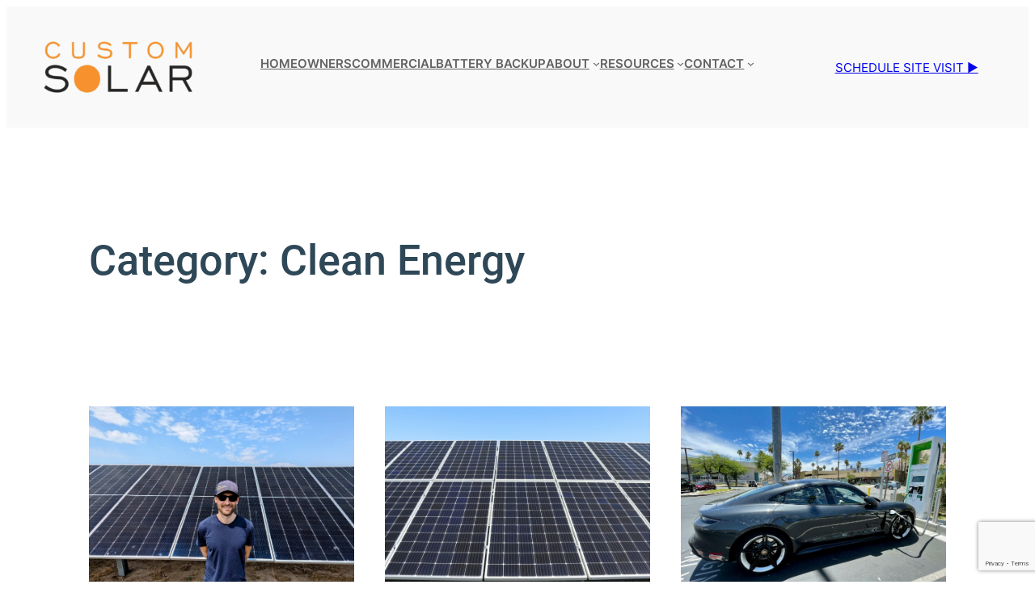

--- FILE ---
content_type: text/html; charset=utf-8
request_url: https://www.google.com/recaptcha/api2/anchor?ar=1&k=6Lfvy00pAAAAAEcf6uMJWwuy5cZGIPy8NHwPkH8l&co=aHR0cHM6Ly9jdXN0b21zb2xhci51czo0NDM.&hl=en&v=PoyoqOPhxBO7pBk68S4YbpHZ&size=invisible&anchor-ms=20000&execute-ms=30000&cb=l990kll45i31
body_size: 48689
content:
<!DOCTYPE HTML><html dir="ltr" lang="en"><head><meta http-equiv="Content-Type" content="text/html; charset=UTF-8">
<meta http-equiv="X-UA-Compatible" content="IE=edge">
<title>reCAPTCHA</title>
<style type="text/css">
/* cyrillic-ext */
@font-face {
  font-family: 'Roboto';
  font-style: normal;
  font-weight: 400;
  font-stretch: 100%;
  src: url(//fonts.gstatic.com/s/roboto/v48/KFO7CnqEu92Fr1ME7kSn66aGLdTylUAMa3GUBHMdazTgWw.woff2) format('woff2');
  unicode-range: U+0460-052F, U+1C80-1C8A, U+20B4, U+2DE0-2DFF, U+A640-A69F, U+FE2E-FE2F;
}
/* cyrillic */
@font-face {
  font-family: 'Roboto';
  font-style: normal;
  font-weight: 400;
  font-stretch: 100%;
  src: url(//fonts.gstatic.com/s/roboto/v48/KFO7CnqEu92Fr1ME7kSn66aGLdTylUAMa3iUBHMdazTgWw.woff2) format('woff2');
  unicode-range: U+0301, U+0400-045F, U+0490-0491, U+04B0-04B1, U+2116;
}
/* greek-ext */
@font-face {
  font-family: 'Roboto';
  font-style: normal;
  font-weight: 400;
  font-stretch: 100%;
  src: url(//fonts.gstatic.com/s/roboto/v48/KFO7CnqEu92Fr1ME7kSn66aGLdTylUAMa3CUBHMdazTgWw.woff2) format('woff2');
  unicode-range: U+1F00-1FFF;
}
/* greek */
@font-face {
  font-family: 'Roboto';
  font-style: normal;
  font-weight: 400;
  font-stretch: 100%;
  src: url(//fonts.gstatic.com/s/roboto/v48/KFO7CnqEu92Fr1ME7kSn66aGLdTylUAMa3-UBHMdazTgWw.woff2) format('woff2');
  unicode-range: U+0370-0377, U+037A-037F, U+0384-038A, U+038C, U+038E-03A1, U+03A3-03FF;
}
/* math */
@font-face {
  font-family: 'Roboto';
  font-style: normal;
  font-weight: 400;
  font-stretch: 100%;
  src: url(//fonts.gstatic.com/s/roboto/v48/KFO7CnqEu92Fr1ME7kSn66aGLdTylUAMawCUBHMdazTgWw.woff2) format('woff2');
  unicode-range: U+0302-0303, U+0305, U+0307-0308, U+0310, U+0312, U+0315, U+031A, U+0326-0327, U+032C, U+032F-0330, U+0332-0333, U+0338, U+033A, U+0346, U+034D, U+0391-03A1, U+03A3-03A9, U+03B1-03C9, U+03D1, U+03D5-03D6, U+03F0-03F1, U+03F4-03F5, U+2016-2017, U+2034-2038, U+203C, U+2040, U+2043, U+2047, U+2050, U+2057, U+205F, U+2070-2071, U+2074-208E, U+2090-209C, U+20D0-20DC, U+20E1, U+20E5-20EF, U+2100-2112, U+2114-2115, U+2117-2121, U+2123-214F, U+2190, U+2192, U+2194-21AE, U+21B0-21E5, U+21F1-21F2, U+21F4-2211, U+2213-2214, U+2216-22FF, U+2308-230B, U+2310, U+2319, U+231C-2321, U+2336-237A, U+237C, U+2395, U+239B-23B7, U+23D0, U+23DC-23E1, U+2474-2475, U+25AF, U+25B3, U+25B7, U+25BD, U+25C1, U+25CA, U+25CC, U+25FB, U+266D-266F, U+27C0-27FF, U+2900-2AFF, U+2B0E-2B11, U+2B30-2B4C, U+2BFE, U+3030, U+FF5B, U+FF5D, U+1D400-1D7FF, U+1EE00-1EEFF;
}
/* symbols */
@font-face {
  font-family: 'Roboto';
  font-style: normal;
  font-weight: 400;
  font-stretch: 100%;
  src: url(//fonts.gstatic.com/s/roboto/v48/KFO7CnqEu92Fr1ME7kSn66aGLdTylUAMaxKUBHMdazTgWw.woff2) format('woff2');
  unicode-range: U+0001-000C, U+000E-001F, U+007F-009F, U+20DD-20E0, U+20E2-20E4, U+2150-218F, U+2190, U+2192, U+2194-2199, U+21AF, U+21E6-21F0, U+21F3, U+2218-2219, U+2299, U+22C4-22C6, U+2300-243F, U+2440-244A, U+2460-24FF, U+25A0-27BF, U+2800-28FF, U+2921-2922, U+2981, U+29BF, U+29EB, U+2B00-2BFF, U+4DC0-4DFF, U+FFF9-FFFB, U+10140-1018E, U+10190-1019C, U+101A0, U+101D0-101FD, U+102E0-102FB, U+10E60-10E7E, U+1D2C0-1D2D3, U+1D2E0-1D37F, U+1F000-1F0FF, U+1F100-1F1AD, U+1F1E6-1F1FF, U+1F30D-1F30F, U+1F315, U+1F31C, U+1F31E, U+1F320-1F32C, U+1F336, U+1F378, U+1F37D, U+1F382, U+1F393-1F39F, U+1F3A7-1F3A8, U+1F3AC-1F3AF, U+1F3C2, U+1F3C4-1F3C6, U+1F3CA-1F3CE, U+1F3D4-1F3E0, U+1F3ED, U+1F3F1-1F3F3, U+1F3F5-1F3F7, U+1F408, U+1F415, U+1F41F, U+1F426, U+1F43F, U+1F441-1F442, U+1F444, U+1F446-1F449, U+1F44C-1F44E, U+1F453, U+1F46A, U+1F47D, U+1F4A3, U+1F4B0, U+1F4B3, U+1F4B9, U+1F4BB, U+1F4BF, U+1F4C8-1F4CB, U+1F4D6, U+1F4DA, U+1F4DF, U+1F4E3-1F4E6, U+1F4EA-1F4ED, U+1F4F7, U+1F4F9-1F4FB, U+1F4FD-1F4FE, U+1F503, U+1F507-1F50B, U+1F50D, U+1F512-1F513, U+1F53E-1F54A, U+1F54F-1F5FA, U+1F610, U+1F650-1F67F, U+1F687, U+1F68D, U+1F691, U+1F694, U+1F698, U+1F6AD, U+1F6B2, U+1F6B9-1F6BA, U+1F6BC, U+1F6C6-1F6CF, U+1F6D3-1F6D7, U+1F6E0-1F6EA, U+1F6F0-1F6F3, U+1F6F7-1F6FC, U+1F700-1F7FF, U+1F800-1F80B, U+1F810-1F847, U+1F850-1F859, U+1F860-1F887, U+1F890-1F8AD, U+1F8B0-1F8BB, U+1F8C0-1F8C1, U+1F900-1F90B, U+1F93B, U+1F946, U+1F984, U+1F996, U+1F9E9, U+1FA00-1FA6F, U+1FA70-1FA7C, U+1FA80-1FA89, U+1FA8F-1FAC6, U+1FACE-1FADC, U+1FADF-1FAE9, U+1FAF0-1FAF8, U+1FB00-1FBFF;
}
/* vietnamese */
@font-face {
  font-family: 'Roboto';
  font-style: normal;
  font-weight: 400;
  font-stretch: 100%;
  src: url(//fonts.gstatic.com/s/roboto/v48/KFO7CnqEu92Fr1ME7kSn66aGLdTylUAMa3OUBHMdazTgWw.woff2) format('woff2');
  unicode-range: U+0102-0103, U+0110-0111, U+0128-0129, U+0168-0169, U+01A0-01A1, U+01AF-01B0, U+0300-0301, U+0303-0304, U+0308-0309, U+0323, U+0329, U+1EA0-1EF9, U+20AB;
}
/* latin-ext */
@font-face {
  font-family: 'Roboto';
  font-style: normal;
  font-weight: 400;
  font-stretch: 100%;
  src: url(//fonts.gstatic.com/s/roboto/v48/KFO7CnqEu92Fr1ME7kSn66aGLdTylUAMa3KUBHMdazTgWw.woff2) format('woff2');
  unicode-range: U+0100-02BA, U+02BD-02C5, U+02C7-02CC, U+02CE-02D7, U+02DD-02FF, U+0304, U+0308, U+0329, U+1D00-1DBF, U+1E00-1E9F, U+1EF2-1EFF, U+2020, U+20A0-20AB, U+20AD-20C0, U+2113, U+2C60-2C7F, U+A720-A7FF;
}
/* latin */
@font-face {
  font-family: 'Roboto';
  font-style: normal;
  font-weight: 400;
  font-stretch: 100%;
  src: url(//fonts.gstatic.com/s/roboto/v48/KFO7CnqEu92Fr1ME7kSn66aGLdTylUAMa3yUBHMdazQ.woff2) format('woff2');
  unicode-range: U+0000-00FF, U+0131, U+0152-0153, U+02BB-02BC, U+02C6, U+02DA, U+02DC, U+0304, U+0308, U+0329, U+2000-206F, U+20AC, U+2122, U+2191, U+2193, U+2212, U+2215, U+FEFF, U+FFFD;
}
/* cyrillic-ext */
@font-face {
  font-family: 'Roboto';
  font-style: normal;
  font-weight: 500;
  font-stretch: 100%;
  src: url(//fonts.gstatic.com/s/roboto/v48/KFO7CnqEu92Fr1ME7kSn66aGLdTylUAMa3GUBHMdazTgWw.woff2) format('woff2');
  unicode-range: U+0460-052F, U+1C80-1C8A, U+20B4, U+2DE0-2DFF, U+A640-A69F, U+FE2E-FE2F;
}
/* cyrillic */
@font-face {
  font-family: 'Roboto';
  font-style: normal;
  font-weight: 500;
  font-stretch: 100%;
  src: url(//fonts.gstatic.com/s/roboto/v48/KFO7CnqEu92Fr1ME7kSn66aGLdTylUAMa3iUBHMdazTgWw.woff2) format('woff2');
  unicode-range: U+0301, U+0400-045F, U+0490-0491, U+04B0-04B1, U+2116;
}
/* greek-ext */
@font-face {
  font-family: 'Roboto';
  font-style: normal;
  font-weight: 500;
  font-stretch: 100%;
  src: url(//fonts.gstatic.com/s/roboto/v48/KFO7CnqEu92Fr1ME7kSn66aGLdTylUAMa3CUBHMdazTgWw.woff2) format('woff2');
  unicode-range: U+1F00-1FFF;
}
/* greek */
@font-face {
  font-family: 'Roboto';
  font-style: normal;
  font-weight: 500;
  font-stretch: 100%;
  src: url(//fonts.gstatic.com/s/roboto/v48/KFO7CnqEu92Fr1ME7kSn66aGLdTylUAMa3-UBHMdazTgWw.woff2) format('woff2');
  unicode-range: U+0370-0377, U+037A-037F, U+0384-038A, U+038C, U+038E-03A1, U+03A3-03FF;
}
/* math */
@font-face {
  font-family: 'Roboto';
  font-style: normal;
  font-weight: 500;
  font-stretch: 100%;
  src: url(//fonts.gstatic.com/s/roboto/v48/KFO7CnqEu92Fr1ME7kSn66aGLdTylUAMawCUBHMdazTgWw.woff2) format('woff2');
  unicode-range: U+0302-0303, U+0305, U+0307-0308, U+0310, U+0312, U+0315, U+031A, U+0326-0327, U+032C, U+032F-0330, U+0332-0333, U+0338, U+033A, U+0346, U+034D, U+0391-03A1, U+03A3-03A9, U+03B1-03C9, U+03D1, U+03D5-03D6, U+03F0-03F1, U+03F4-03F5, U+2016-2017, U+2034-2038, U+203C, U+2040, U+2043, U+2047, U+2050, U+2057, U+205F, U+2070-2071, U+2074-208E, U+2090-209C, U+20D0-20DC, U+20E1, U+20E5-20EF, U+2100-2112, U+2114-2115, U+2117-2121, U+2123-214F, U+2190, U+2192, U+2194-21AE, U+21B0-21E5, U+21F1-21F2, U+21F4-2211, U+2213-2214, U+2216-22FF, U+2308-230B, U+2310, U+2319, U+231C-2321, U+2336-237A, U+237C, U+2395, U+239B-23B7, U+23D0, U+23DC-23E1, U+2474-2475, U+25AF, U+25B3, U+25B7, U+25BD, U+25C1, U+25CA, U+25CC, U+25FB, U+266D-266F, U+27C0-27FF, U+2900-2AFF, U+2B0E-2B11, U+2B30-2B4C, U+2BFE, U+3030, U+FF5B, U+FF5D, U+1D400-1D7FF, U+1EE00-1EEFF;
}
/* symbols */
@font-face {
  font-family: 'Roboto';
  font-style: normal;
  font-weight: 500;
  font-stretch: 100%;
  src: url(//fonts.gstatic.com/s/roboto/v48/KFO7CnqEu92Fr1ME7kSn66aGLdTylUAMaxKUBHMdazTgWw.woff2) format('woff2');
  unicode-range: U+0001-000C, U+000E-001F, U+007F-009F, U+20DD-20E0, U+20E2-20E4, U+2150-218F, U+2190, U+2192, U+2194-2199, U+21AF, U+21E6-21F0, U+21F3, U+2218-2219, U+2299, U+22C4-22C6, U+2300-243F, U+2440-244A, U+2460-24FF, U+25A0-27BF, U+2800-28FF, U+2921-2922, U+2981, U+29BF, U+29EB, U+2B00-2BFF, U+4DC0-4DFF, U+FFF9-FFFB, U+10140-1018E, U+10190-1019C, U+101A0, U+101D0-101FD, U+102E0-102FB, U+10E60-10E7E, U+1D2C0-1D2D3, U+1D2E0-1D37F, U+1F000-1F0FF, U+1F100-1F1AD, U+1F1E6-1F1FF, U+1F30D-1F30F, U+1F315, U+1F31C, U+1F31E, U+1F320-1F32C, U+1F336, U+1F378, U+1F37D, U+1F382, U+1F393-1F39F, U+1F3A7-1F3A8, U+1F3AC-1F3AF, U+1F3C2, U+1F3C4-1F3C6, U+1F3CA-1F3CE, U+1F3D4-1F3E0, U+1F3ED, U+1F3F1-1F3F3, U+1F3F5-1F3F7, U+1F408, U+1F415, U+1F41F, U+1F426, U+1F43F, U+1F441-1F442, U+1F444, U+1F446-1F449, U+1F44C-1F44E, U+1F453, U+1F46A, U+1F47D, U+1F4A3, U+1F4B0, U+1F4B3, U+1F4B9, U+1F4BB, U+1F4BF, U+1F4C8-1F4CB, U+1F4D6, U+1F4DA, U+1F4DF, U+1F4E3-1F4E6, U+1F4EA-1F4ED, U+1F4F7, U+1F4F9-1F4FB, U+1F4FD-1F4FE, U+1F503, U+1F507-1F50B, U+1F50D, U+1F512-1F513, U+1F53E-1F54A, U+1F54F-1F5FA, U+1F610, U+1F650-1F67F, U+1F687, U+1F68D, U+1F691, U+1F694, U+1F698, U+1F6AD, U+1F6B2, U+1F6B9-1F6BA, U+1F6BC, U+1F6C6-1F6CF, U+1F6D3-1F6D7, U+1F6E0-1F6EA, U+1F6F0-1F6F3, U+1F6F7-1F6FC, U+1F700-1F7FF, U+1F800-1F80B, U+1F810-1F847, U+1F850-1F859, U+1F860-1F887, U+1F890-1F8AD, U+1F8B0-1F8BB, U+1F8C0-1F8C1, U+1F900-1F90B, U+1F93B, U+1F946, U+1F984, U+1F996, U+1F9E9, U+1FA00-1FA6F, U+1FA70-1FA7C, U+1FA80-1FA89, U+1FA8F-1FAC6, U+1FACE-1FADC, U+1FADF-1FAE9, U+1FAF0-1FAF8, U+1FB00-1FBFF;
}
/* vietnamese */
@font-face {
  font-family: 'Roboto';
  font-style: normal;
  font-weight: 500;
  font-stretch: 100%;
  src: url(//fonts.gstatic.com/s/roboto/v48/KFO7CnqEu92Fr1ME7kSn66aGLdTylUAMa3OUBHMdazTgWw.woff2) format('woff2');
  unicode-range: U+0102-0103, U+0110-0111, U+0128-0129, U+0168-0169, U+01A0-01A1, U+01AF-01B0, U+0300-0301, U+0303-0304, U+0308-0309, U+0323, U+0329, U+1EA0-1EF9, U+20AB;
}
/* latin-ext */
@font-face {
  font-family: 'Roboto';
  font-style: normal;
  font-weight: 500;
  font-stretch: 100%;
  src: url(//fonts.gstatic.com/s/roboto/v48/KFO7CnqEu92Fr1ME7kSn66aGLdTylUAMa3KUBHMdazTgWw.woff2) format('woff2');
  unicode-range: U+0100-02BA, U+02BD-02C5, U+02C7-02CC, U+02CE-02D7, U+02DD-02FF, U+0304, U+0308, U+0329, U+1D00-1DBF, U+1E00-1E9F, U+1EF2-1EFF, U+2020, U+20A0-20AB, U+20AD-20C0, U+2113, U+2C60-2C7F, U+A720-A7FF;
}
/* latin */
@font-face {
  font-family: 'Roboto';
  font-style: normal;
  font-weight: 500;
  font-stretch: 100%;
  src: url(//fonts.gstatic.com/s/roboto/v48/KFO7CnqEu92Fr1ME7kSn66aGLdTylUAMa3yUBHMdazQ.woff2) format('woff2');
  unicode-range: U+0000-00FF, U+0131, U+0152-0153, U+02BB-02BC, U+02C6, U+02DA, U+02DC, U+0304, U+0308, U+0329, U+2000-206F, U+20AC, U+2122, U+2191, U+2193, U+2212, U+2215, U+FEFF, U+FFFD;
}
/* cyrillic-ext */
@font-face {
  font-family: 'Roboto';
  font-style: normal;
  font-weight: 900;
  font-stretch: 100%;
  src: url(//fonts.gstatic.com/s/roboto/v48/KFO7CnqEu92Fr1ME7kSn66aGLdTylUAMa3GUBHMdazTgWw.woff2) format('woff2');
  unicode-range: U+0460-052F, U+1C80-1C8A, U+20B4, U+2DE0-2DFF, U+A640-A69F, U+FE2E-FE2F;
}
/* cyrillic */
@font-face {
  font-family: 'Roboto';
  font-style: normal;
  font-weight: 900;
  font-stretch: 100%;
  src: url(//fonts.gstatic.com/s/roboto/v48/KFO7CnqEu92Fr1ME7kSn66aGLdTylUAMa3iUBHMdazTgWw.woff2) format('woff2');
  unicode-range: U+0301, U+0400-045F, U+0490-0491, U+04B0-04B1, U+2116;
}
/* greek-ext */
@font-face {
  font-family: 'Roboto';
  font-style: normal;
  font-weight: 900;
  font-stretch: 100%;
  src: url(//fonts.gstatic.com/s/roboto/v48/KFO7CnqEu92Fr1ME7kSn66aGLdTylUAMa3CUBHMdazTgWw.woff2) format('woff2');
  unicode-range: U+1F00-1FFF;
}
/* greek */
@font-face {
  font-family: 'Roboto';
  font-style: normal;
  font-weight: 900;
  font-stretch: 100%;
  src: url(//fonts.gstatic.com/s/roboto/v48/KFO7CnqEu92Fr1ME7kSn66aGLdTylUAMa3-UBHMdazTgWw.woff2) format('woff2');
  unicode-range: U+0370-0377, U+037A-037F, U+0384-038A, U+038C, U+038E-03A1, U+03A3-03FF;
}
/* math */
@font-face {
  font-family: 'Roboto';
  font-style: normal;
  font-weight: 900;
  font-stretch: 100%;
  src: url(//fonts.gstatic.com/s/roboto/v48/KFO7CnqEu92Fr1ME7kSn66aGLdTylUAMawCUBHMdazTgWw.woff2) format('woff2');
  unicode-range: U+0302-0303, U+0305, U+0307-0308, U+0310, U+0312, U+0315, U+031A, U+0326-0327, U+032C, U+032F-0330, U+0332-0333, U+0338, U+033A, U+0346, U+034D, U+0391-03A1, U+03A3-03A9, U+03B1-03C9, U+03D1, U+03D5-03D6, U+03F0-03F1, U+03F4-03F5, U+2016-2017, U+2034-2038, U+203C, U+2040, U+2043, U+2047, U+2050, U+2057, U+205F, U+2070-2071, U+2074-208E, U+2090-209C, U+20D0-20DC, U+20E1, U+20E5-20EF, U+2100-2112, U+2114-2115, U+2117-2121, U+2123-214F, U+2190, U+2192, U+2194-21AE, U+21B0-21E5, U+21F1-21F2, U+21F4-2211, U+2213-2214, U+2216-22FF, U+2308-230B, U+2310, U+2319, U+231C-2321, U+2336-237A, U+237C, U+2395, U+239B-23B7, U+23D0, U+23DC-23E1, U+2474-2475, U+25AF, U+25B3, U+25B7, U+25BD, U+25C1, U+25CA, U+25CC, U+25FB, U+266D-266F, U+27C0-27FF, U+2900-2AFF, U+2B0E-2B11, U+2B30-2B4C, U+2BFE, U+3030, U+FF5B, U+FF5D, U+1D400-1D7FF, U+1EE00-1EEFF;
}
/* symbols */
@font-face {
  font-family: 'Roboto';
  font-style: normal;
  font-weight: 900;
  font-stretch: 100%;
  src: url(//fonts.gstatic.com/s/roboto/v48/KFO7CnqEu92Fr1ME7kSn66aGLdTylUAMaxKUBHMdazTgWw.woff2) format('woff2');
  unicode-range: U+0001-000C, U+000E-001F, U+007F-009F, U+20DD-20E0, U+20E2-20E4, U+2150-218F, U+2190, U+2192, U+2194-2199, U+21AF, U+21E6-21F0, U+21F3, U+2218-2219, U+2299, U+22C4-22C6, U+2300-243F, U+2440-244A, U+2460-24FF, U+25A0-27BF, U+2800-28FF, U+2921-2922, U+2981, U+29BF, U+29EB, U+2B00-2BFF, U+4DC0-4DFF, U+FFF9-FFFB, U+10140-1018E, U+10190-1019C, U+101A0, U+101D0-101FD, U+102E0-102FB, U+10E60-10E7E, U+1D2C0-1D2D3, U+1D2E0-1D37F, U+1F000-1F0FF, U+1F100-1F1AD, U+1F1E6-1F1FF, U+1F30D-1F30F, U+1F315, U+1F31C, U+1F31E, U+1F320-1F32C, U+1F336, U+1F378, U+1F37D, U+1F382, U+1F393-1F39F, U+1F3A7-1F3A8, U+1F3AC-1F3AF, U+1F3C2, U+1F3C4-1F3C6, U+1F3CA-1F3CE, U+1F3D4-1F3E0, U+1F3ED, U+1F3F1-1F3F3, U+1F3F5-1F3F7, U+1F408, U+1F415, U+1F41F, U+1F426, U+1F43F, U+1F441-1F442, U+1F444, U+1F446-1F449, U+1F44C-1F44E, U+1F453, U+1F46A, U+1F47D, U+1F4A3, U+1F4B0, U+1F4B3, U+1F4B9, U+1F4BB, U+1F4BF, U+1F4C8-1F4CB, U+1F4D6, U+1F4DA, U+1F4DF, U+1F4E3-1F4E6, U+1F4EA-1F4ED, U+1F4F7, U+1F4F9-1F4FB, U+1F4FD-1F4FE, U+1F503, U+1F507-1F50B, U+1F50D, U+1F512-1F513, U+1F53E-1F54A, U+1F54F-1F5FA, U+1F610, U+1F650-1F67F, U+1F687, U+1F68D, U+1F691, U+1F694, U+1F698, U+1F6AD, U+1F6B2, U+1F6B9-1F6BA, U+1F6BC, U+1F6C6-1F6CF, U+1F6D3-1F6D7, U+1F6E0-1F6EA, U+1F6F0-1F6F3, U+1F6F7-1F6FC, U+1F700-1F7FF, U+1F800-1F80B, U+1F810-1F847, U+1F850-1F859, U+1F860-1F887, U+1F890-1F8AD, U+1F8B0-1F8BB, U+1F8C0-1F8C1, U+1F900-1F90B, U+1F93B, U+1F946, U+1F984, U+1F996, U+1F9E9, U+1FA00-1FA6F, U+1FA70-1FA7C, U+1FA80-1FA89, U+1FA8F-1FAC6, U+1FACE-1FADC, U+1FADF-1FAE9, U+1FAF0-1FAF8, U+1FB00-1FBFF;
}
/* vietnamese */
@font-face {
  font-family: 'Roboto';
  font-style: normal;
  font-weight: 900;
  font-stretch: 100%;
  src: url(//fonts.gstatic.com/s/roboto/v48/KFO7CnqEu92Fr1ME7kSn66aGLdTylUAMa3OUBHMdazTgWw.woff2) format('woff2');
  unicode-range: U+0102-0103, U+0110-0111, U+0128-0129, U+0168-0169, U+01A0-01A1, U+01AF-01B0, U+0300-0301, U+0303-0304, U+0308-0309, U+0323, U+0329, U+1EA0-1EF9, U+20AB;
}
/* latin-ext */
@font-face {
  font-family: 'Roboto';
  font-style: normal;
  font-weight: 900;
  font-stretch: 100%;
  src: url(//fonts.gstatic.com/s/roboto/v48/KFO7CnqEu92Fr1ME7kSn66aGLdTylUAMa3KUBHMdazTgWw.woff2) format('woff2');
  unicode-range: U+0100-02BA, U+02BD-02C5, U+02C7-02CC, U+02CE-02D7, U+02DD-02FF, U+0304, U+0308, U+0329, U+1D00-1DBF, U+1E00-1E9F, U+1EF2-1EFF, U+2020, U+20A0-20AB, U+20AD-20C0, U+2113, U+2C60-2C7F, U+A720-A7FF;
}
/* latin */
@font-face {
  font-family: 'Roboto';
  font-style: normal;
  font-weight: 900;
  font-stretch: 100%;
  src: url(//fonts.gstatic.com/s/roboto/v48/KFO7CnqEu92Fr1ME7kSn66aGLdTylUAMa3yUBHMdazQ.woff2) format('woff2');
  unicode-range: U+0000-00FF, U+0131, U+0152-0153, U+02BB-02BC, U+02C6, U+02DA, U+02DC, U+0304, U+0308, U+0329, U+2000-206F, U+20AC, U+2122, U+2191, U+2193, U+2212, U+2215, U+FEFF, U+FFFD;
}

</style>
<link rel="stylesheet" type="text/css" href="https://www.gstatic.com/recaptcha/releases/PoyoqOPhxBO7pBk68S4YbpHZ/styles__ltr.css">
<script nonce="m-j8RGD8_2eVopLwkeDq0A" type="text/javascript">window['__recaptcha_api'] = 'https://www.google.com/recaptcha/api2/';</script>
<script type="text/javascript" src="https://www.gstatic.com/recaptcha/releases/PoyoqOPhxBO7pBk68S4YbpHZ/recaptcha__en.js" nonce="m-j8RGD8_2eVopLwkeDq0A">
      
    </script></head>
<body><div id="rc-anchor-alert" class="rc-anchor-alert"></div>
<input type="hidden" id="recaptcha-token" value="[base64]">
<script type="text/javascript" nonce="m-j8RGD8_2eVopLwkeDq0A">
      recaptcha.anchor.Main.init("[\x22ainput\x22,[\x22bgdata\x22,\x22\x22,\[base64]/[base64]/[base64]/[base64]/[base64]/[base64]/KGcoTywyNTMsTy5PKSxVRyhPLEMpKTpnKE8sMjUzLEMpLE8pKSxsKSksTykpfSxieT1mdW5jdGlvbihDLE8sdSxsKXtmb3IobD0odT1SKEMpLDApO08+MDtPLS0pbD1sPDw4fFooQyk7ZyhDLHUsbCl9LFVHPWZ1bmN0aW9uKEMsTyl7Qy5pLmxlbmd0aD4xMDQ/[base64]/[base64]/[base64]/[base64]/[base64]/[base64]/[base64]\\u003d\x22,\[base64]\x22,\x22eXrCj8ORwr/Ds8KIFGrDv8OdwpXCtnxlTFfCsMO/FcKOGXfDq8OoAsOROnzDisOdDcKGWxPDi8KEG8ODw7wVw6NGwrbCmcOsB8K0w6o2w4paQXXCqsO/VcKDwrDCusOUwrl9w4PCqcOxZUopwrfDmcO0wqNpw4nDtMKOw4UBwoDCvEDDonddDAdTw5sIwq/ClUTCkSTCkGx1dUECWMOaEMObwpHClD/DjDfCnsOoR188e8KpTDExw689R2RhwrglwoTCr8Khw7XDtcO7QzRGw7PCpMOxw6NUGcK5Nj3CkMOnw5g6wqI/QDPDjMOmLzNgNAnDlQXChQ4Kw7ITwoo/KsOMwoxNfsOVw5kLYMOFw4QfHksWPzZiwoLCkjYPeU/CimAEM8KxSCEVHVhdcBFlNsOlw7LCucKKw6Ziw6EKUsKCJcOYwpVPwqHDi8OfGhwgMDfDncOLw4lEdcOTwpHCllZfw4jDkwHChsKWCMKVw6xEKlM7FDVdwplmQBLDncK3HcO2eMKmUsK0wrzDpcOWaFhgPgHCrsOzZW/CinPDqxAWw4NvGMOdwrtJw5rCu3Jvw6HDqcKkwoJEMcKpwq3Cg1/DhsKZw6ZAISoVwrDCrMOewqPCugApSWkfHXPCp8K+woXCuMOywrt+w6Ilw47CoMOZw7VveV/CvFrDgnBfaW/[base64]/w74fN8OFwrs7BD3DsMKVQsOAw6XDpMOcwqLCqjXDqsOHw6FpH8ORZcO6fA7CuyTCgMKQP07Dk8KKBMKUAUjDg8OsOBc9w4PDjsKfGcOcIkzCiSHDiMK6wqfDmFkdcEg/[base64]/CrnPDjygCR8K+HsK5ccKEw7sFwofDvS8ZOMOAwpbCj38bP8KVwqLDtMOYCcKzw6bCgcOuw7VNak1GwpoxBsKdw5XDvwYxw6TDsUjDtxPDjsKCw7UnOMKdwrd0BCtew43DsH9LaGhVTsKRd8OAXDLCpEzCpXt4DjAxw7bCtWYMN8KhJ8OTRirDkGhfOsK/w7whU8OWwoNQccKdwonCtU0jUktZQD01FcKfw5zCvsKOcMKEw6F+w6nCmhbCsgR2w7nCoVTCnsKCwrZDwqDDonPCpkM/wpEIw5zDhBwFwqIJw5bCu3PClw17IVBoWgR4wo/[base64]/CqsOFYTnCj09qw7vDh8OMwqVawp/DisO6w73DmUnDmS5JwrDCg8OZw58fA2k4w7RAw4oxw7HCkmpGbQTCn2HDpz5JewoLJ8KpXF0cw5hhWw8gcD3DlQAVwqnDgsOCw5gML1bDinQnwqccw6PCsSdzTMKeaS9Gwrt8NcOMw5IRw6/ClVggwo/DvsOEJRjDtgbDvnt/[base64]/CnUbDtcKIMcO6esOxasK9wp9gwqxsOGXCo8O7SMOeOSRwRcKqH8KHw4nCiMOWw7VYSmzCpsOHwp9SYcK/w5XDjHjDs2FqwqECw7IrwoTCmnh5w5bDinbDgcOyTXscEkErw5nDqW8cw75fMAolfg52wpdDw5bCgz/[base64]/DssKOODjCjMKpw5XCpMKgw5MYOcOvcnJaKhvDlsO3w6tyMiDCucK/wpNYeRx9woluF0rDilXCjVQDw6rDs3LDusKwEMKUwpcdw44PVBg6WSVVw4DDnDMWw4nClgzCrStNARfCnsOpR2zCv8OFZsKgwrozwofCu2lDwpIyw79Hw6PCisOidH3Cr8KRw7/DhhvDrsONwpHDoMK4QcOLw5vCrjsrHsOMw4pxPmoBwpjDqz7DuiUhK0fChj3DpVd2HMOuITQYwps0w49zwozDnCrCkALChcOyOHZUYsOAWAzDt3wMJQ0dwo/DssKwHyZkSsK3d8Ojw7khw7LCo8Oew7pwFhM7GVFZG8OCR8KZe8OjWj3Dv1jClWvDrgINWwkpwqEjAXvDsEgUBcKjwpIhVMKBw6FOw69Kw5rCo8K4wrnClxfDiUvCgRV2w6tSwrDDrcO0w43CuxwAwr/DnEnCvsKgw4wVw63Dv2rCjRNsXXQca1LCvMO2wr91w7bChVHDrsKGw50Rw5XDkMOLIMKgKMO3SQPCjzMCw4TCrMOnw5HDlsOQGsORAAodwpFRMGjDosOdwrlDw7jDpnzDrXDCosOWZcO7woEAw5ZzU07CqXLDuAdULh/Cs2fDiMKfGSjCj1dyw5HDg8OKw4bCkUx/w4tnNmPCuQpyw5bDtsOpDMOAYCMWCEnCo3nCvsOnwqHDh8KzwpPDpsOKwo56w7DCnMOWdzYHwrhCwpTCknTCl8OCw4t/[base64]/Dh8KeWXjChMOsw6vCucK1wpJ6YcObwobCrkHDpyHCvMOVw7XDgVnDgl4RWmY6w60YL8OXYMKow5JUw7oXw6/DjMO8w4Alw67Djmwrw6tRZMKXPXHDogpcw7p+wrN3RTvDrg4kwoA+acOowqUGCMOTwo8yw6JxTsKYAi0kAMOCKcOiShsew6pJOnDDs8OdVsKowr7Csl/[base64]/dT7Cn2tdwqNGw4BwK0RLw4/Dg8KmO3Urw4pow6Qyw4rDgRXDi23DmsK6YSzCoW3CrcOGAcKtwpE4QMKNXi7CgcK+woLCgUHCrCPDinsRwr/CnVrDqMOIQsOjUTo/AFrCrMKRwoZYw6x+w7dpw5LDtMKLL8KofsKswoJQXzJWcMOCb2kKwqEjLU1DwqkPwrNMaSIGLSpQwqPCqD7DqivDvMKYwoljw4/CiVrCnMODEXvDonBOwrzCvRtAYDHDtQ9Jw6bDi149wonCm8OAw4XDognCog7ChkJzTTYcw5nCoxQnwqDCpsK8wo/[base64]/fDXCu3vDoyrDvALDjcOGScOiQsOVw7TDpMODaU7ClcK7w7UrWDjCqMO2bMKUD8O/RsOvKmDCpQvCsSnDjSoeBkwHYFYOw7NUw43CmVXDmsK1VDUbFi/DhMOqw4g0w4FQEQ7CvMOVwrPDhMOEw63CqQHDjsOxwrQLwpTDqMOxw6BCXx7CncOXd8KmO8O+R8KVSMOpfsKLbi1nTyLClH/CgsOnYWTCh8KDwqvCksOrwqrDpEHCtCFHw4XCjER0VTfDiFQCw4HCn0bDhBgAXgjDtQR6O8Ogw6shBVvCosOhDsOZwp/Ci8KDw6/CvsOcwqY+woZfw4vCiisxEnMgPcKZwpROw5VKwqYjwrfCusOhFMKZFcOVUUF0DVk2wo1yccKDDcOcUsO3w5cBw4A3wqLCshkIcsOYwqDCm8OFwoQnw6jCiBDDm8KATsOiHQVrX3/CrcOfw5TDs8KAwpzCqhPDsVU5w40zcsK4worDhDXClcKRcsOZZTzDi8O+Im9jwpjDmMOwXgnCuyE5wrHDu0QlaV9kBE5KwpFPUjJOw5jCnipyKD/DhW3DscOnwpo2wqnDrMO5OMOLwpA/wqDCqzVLwozDhBrCpgx+wphOw7JnWsKOXsO6W8K3wpVGw57ChHh8wq7CrUNdw5F3w51cBMOTw4IZYcKaL8Otwq9uJsKHJ3HCpR3Cv8Oew5E7IsKnwojDmGLDlsKUccOyHsKywqc7IRZ/wp1MwpzCg8Oow5Zcw4AwHDYaAzzCmsKqPcKDw4LDqsK9w4FIwo0xJsKtCGfChMKzw6vCk8Ogwo9DB8KxcyzCtsKDw4PDqWhSFMKyACjDpFvCgcOSJThjwocQTsOXwrnDgiBXUEY2w4/CrlXCjMKRw5nCumTCmcOtGmjDslw7wqhCw4jCmxPDmMOZwoTDn8KxZ0I6PcOfUWpuwp3DnsOLXggLw4wWwpLCo8KtQ3ovGMOUwpUnJsOQLi0+w7HDlMOEwoFObsOjY8Kswqwcw5s4TcObw6gaw4HCvcOcFE/CscK6wphZwoB5w6vChcK+LXFLNsO7OMKCNVvDpC/Dl8KXwrYmwoFrw5jCo2AhKlvCscKowqnDlsKvwrjCimA1Mn4sw7M6w6LChUstA1HCryTDo8O9w6nDizzCtMK5C0bCsMKoQTPDq8OWw4dXYMOtwq3Ch03DpMKiOsKOQMKKwr7Dl3DDjsKKbsO8wq/Ciwl2wpNTVMOEw4jDhAA7w4E+wojCrxnDtz4Gwp3Cu3nDhl0HDMKBZ0/CgS5pHsKqEXc+XMKBEMK9TwfClSXDisOeSVlDw7ZewrcvGMKyw6HCh8K5S3PCpMKIw7UOw5t1woN0fT/CrsK9wo47wr/CrQvCpibCo8OXG8KlQwlxRy5xw6/Dvggxw7rCr8KRwojDtGdpD0fDoMOhHcKpw6VlQz9aVcKcNsKQGwVCDyrDocOoNkduwqkbwqoGR8OWw7DDlcOhDMOvw5c/[base64]/Cvm/Di0bDpMOQFTXCjcKTVHnDvcOZBMKtUMOHAsOmwoTCn2nDjMOIw5QcCsOxKcO9XX5RXcOqw7vDq8KOw5Aaw57CqjXCu8KdGx/DnsK4JlZhwo/[base64]/w7PDi8OSPsKDaVzDvSlHVcKiImsCw6HDlUrCtMO7woo9AFggwpcpwqjCn8ONw6PDrMKvw7AJK8Ogw5UAwq/[base64]/[base64]/CtGEzwrQkU29VwpXCisKUw4sRw4zCnwwhw7XDoDoiZ8OVRMO6w5XCslFTwozDkDsNG3LCpCRRw5Emw7fDjg1vw6s7DhzDi8KGwrDCn3PDkMOvwqcZZcKRRcKbTy8JwqbDpgXCq8KcTxQXfhcfOSXCmQ4pHlkxw4lkTlgPV8Kywp8Xwr/[base64]/DuCMjw57CizxXeBDDuMOdw4nCv8K1wqRUwq7DnAdywoTCrsOoUsKiwrg/wrXDrAzDj8OAFiVPKMOSw4UdaG4Tw6guOGo8CsOuI8Ojw6HCgMOYGgtgNj8recKyw4t6w7NsLGTCuTYGw7/Dum8Mwrs5w63Cm0IcJ0LCiMOYw7JhMcOpwp7DmErDicOzw6rDrMKgXcOWw4nDsVoUwq8ZAMKVw53CmMKQJltfwpTDoHHDhMODJQvCj8Ouw63DscKdwqHCmDzCmMKqw67ChDEZMxdRU3pTU8KIHkMETSpeKQLCkCDDn1pYw6LDrS44NsObw54/w6fDtD7DvS3CusK6wpk0O24xSsOOTCXCg8ORCjXDnsOew5ddwrAtAcOLw5p/R8O2aygge8OGwoDDvj5Fw7DCmTXDr2rCrV3Dh8O8woNcw6XCuRnDjjNGw40EwrnDqsOswo8EdUjDuMK4cQNcZlN0wrJCEXbCucOif8ObJ1lIwoBIwqNxJ8K5GsOTw4XDr8K8w6LDvA4pQcKYP0TCgUJwKwUbwqZJWyoqUMKUL0VrV0RoX2NUZjorG8OTOwxXwo/[base64]/CiQEwwpDDlGMZw6Zsw7fDqx9uY8KUBMKOSsKXZcObw74WCcODIQ7Dv8O3FsKFw7wvS2nDvMKUw57DpCHDj3YBSnZUN1kxwrfDj3/DrhrDksO2MHbDgCXDtEHCpADCjMOOwpEgw4cHXBkIwqXCug0twoDDicO1wofDh34iw4TDq1AgRBx/w7N1WcKEwpjCgkvDqnHDssOjw4EAwqFyecORw77CkAw2w7p/CkMHwrVmVg94axl1wr9KAsKEDMKpXG4XfMK3cTzClFzCgCHDusKIwrHCscKNwo9MwrppRMObUcO4HQkrwrQDwqJBDQPDrcKhBkt8wp7DsWTCtSTCqW/CtUfDucOMwpx3wqd2wqFcNznDt27DvTHCp8KXeAdDUMOZUX8ldUDDvDoUOAbCs1R9KMOLwoUpJDs6dTDCuMK5EEpgwo7DqA/[base64]/wr7DrcKjw5nDhBFmFDUpw7tCwrgoJ0nCqCcMw4zCjcO5ETkhEMOEwr7ChFMcwoJQZcOvwoo+TlrCslXDtsKTFsKicxM4FMKxw70wwpjCqltzIGZGC39Bw7fCu10rwoYowpt0YUzCq8OOwq3CkCoiY8KIPcKpwoEcH1EdwqtMGsOcY8KJRV53Ew/DtsKRwovCn8KzR8Oaw5rDkSAJw6LCvsKcHcKBw4xkwpvDg0Urwr/[base64]/VTIdWCfDmCwMw7EhQcOpw6DDsBMrwpgGwpTCiBvCklrDumXDpMKww5hWGMKmH8Klw7Nzwp/DhE/[base64]/[base64]/DqcKSNQ3CusKcw5PDhSYQw6HDm3XDrcO6wrPDnGbCuywqLGUxwpXDg1LCpGlgT8OSwqEJIyXDqTgjV8Kzw6XDo1M7wq/ChcOWZx/CuG/DgcKkZsOcRE/DqcOpHAIAaUkhbm1Dwq/CtBfCnhd2w7fCiwrDkBteD8Kiw7vDv0PDlicVwrHDuMO2BCPCgcOiRcO8K3EqTTTCvT1swqdfwqHCgCvCrDN2wobCr8KfPMK7bsO1w6fDscOgw6xWP8KQDsKLDC/[base64]/DhVPCksKfAsKaDcOBHV7DvGPDqQvDjcOiwp7CoMKGw54RVMOnw6gWHSnDlXrCsE/[base64]/wr4WwpDCoDPDmsOPJMKuA13Cl3JAfcOtWk1GcsKVwobDtinDkxMQw4tywqnDq8KMw40tBMK3w41uw718JB0yw6VCDlhIw5XDhg/DlcOEN8OFM8OGBEsRQggvwqHDi8O2wqZAYcO0w6gRw4cRw6PCgMOjF21BHkbCt8Ovw4XCjgbDhMOmTMK/KsKZWwbCosK4PMOCPMKkGg/[base64]/Cw02wq5IdGQ/[base64]/DrnEow4dpwrAGwozCtsKkwr/[base64]/w6TDkFprw6xof8K2cMKiZsK6BcKHLsKVAGZRw6E3w4zCkBgrMDQfwqbClMK9KSl/w6LDuC4twocqw4fCuijCp3PDsVzDr8ORZsKdw4tow5Uaw5kyAcOOw7bCn3ETMcOWNGzCkFLCl8O/LC/CqCocQxt2HsK5PhAtwrUGwobDnmphw63Dn8Kew6bCinQ7FMKOwoHCiMOAwrlEwoYzD2RvXCHCriLDgC/DuHrCqcKaHsKRwqzDvTXDpEMAw5cVJsKwOXfCicKMw7rClcKrBcK1YDNGwpxFwpsMw4Nqw4ECSsKjOAA9BQZ7esKMGljCkcKbw61CwrzDhAVqw5kIwrgNwpMPb2xcMkIRIcOiUiPCpFHDg8OzWDBXwpXDjcKqw4dFw6vDinUJEgIRw5fDjMK/GMKmbcKvwrNRRWnCikvCnmVRwoFxFsKqw47DtsK5BcK7RELDpcO7a8OrHMK9NUHDrMOxw4vCgSjDsQ0jwqoOfMKpwqoZw6rCj8ODEBvCj8OMwrQjFyx0w4E7bBNhw49HL8OcwrXDvcOSfmgXFwPDosKmw7fDiEjCncO6UsKzDk7DrsK8K3/CrhZgEAdOdcKvwp/DkMO+wrDDnT0yMMKwYX7Cs3ISwqlRwqDCjsK+IQV+HMK0Z8O4WS/DoXfDjcKuI3Rca1wvwprDjB/[base64]/DpSHCix1Cw7E1ImtQwrRvUcOMVyBsw4fDvDbDs8Kcw79rwoDDqsOxw6HCgT8HaMKmw5jCgMO5acKwbS7CtTrDkW/DksOufMKLw6U9wr/CsQYMwqw2wpTCg19Gw6zDk0/CrcOawonCssOscsKHXD12w5fDi2B9G8KSwpA6wp1fw51mADAtecKZw5N7HHxIw7pJw77DhF8VUsObf0IoGy/[base64]/DpjcrwpHCv07CjcKGwrMxHBlVwqkowrzDgMKSXjTDq27Ch8OqT8KbSEZVwrbCojDCjyoaU8O7w7hJS8O0YnFpwo0PTsO/fMK2J8OvC1Uhwq8owrPDs8OFwrvDnMOCwotIwp/Dp8K3TcOMVMO4KmHCjEbDj3zDin0ewpbDg8O2w4AawqrCj8OeNsOowoJqw4TCtsKAwqvDkMOAwrjDi1rCtgTDmHxgOsOBUcO/[base64]/Dsjhvw6Afw4AWZDLCmcKVXsOew7E0P8OYS03DtsOZwrjCg1Uvw6prBcK1wqh7M8KDcVkEwrwIwpDDkcO7wqM8w50Dw4sLJ2zClsK3woXChMOBwoAkecO/w7bDlCw4wpXDvMK1wo3Dmk4SNsKNwowXHQRNB8O6w6XDksKuwpBtSQpYw5AAwo/Cs1nChFtQWsOqwqnCmSvCjcORScOZe8OVwq1cwrJtMwkCw5LCrivCscOUDsKFwrYjwpkHSsOuwoxxw6fDjRxAbSgmFTJ1wpN3csK9w7NMwq/Cv8OZw6QMw5HDu2TCksOcwrbDiiXDnSQ+w7B0DXjDrVtvw6jDqBLDmDvCt8KFwqzCs8KPEsK4wplOwr4QSGZTbGBbwotlw4bDjB3DrMODwpTCmMKZw5LDmMOfXwZZCRYYLFhVKE/DucKNwqkhw4JlPsKWQ8Omw57CscOyMsO4wqvDi1kNGcKCLVDCj0IAw4PDuiDCk1Q9HMOcw4Ukw4nCjHVkHRnDgMKFw4k7KsOBw5jDkcOmC8ODwpwpIhzCu0XCmjkzwpDChGNmZ8KEMF7Dvy5/w5pGKcKNYsOyasKUA3ckwpYQwqxywq8Kw4F0w5PDqwUlaVgmJMK7w5xNGMOdw4fDs8OQEcKnw6TDmXREPMK0M8KUfyPChzglwpQfw7PCvnlafRxLw4rCnH89w6xUHMOZecK+FCMpEwFiwpzCiXV6wpfChW7Cq23DtMKrXW/Ci1JbPsOcw65pw7IBMMO4N201S8KxT8Oaw6BNw7VhIwdbKcKmw5XChcOvfMKABgvDucKlMcKrwrvDkMOZw6AQw6TCm8Ogwo5cLBdiwqjCh8OpHmrDvcOBHsOewr8RdsOTf3VRfwbDjcKfRcKuwprDg8KIbH/DkgLDmSvDtAw2UsOmMcOtwqrDmMOdwqlIwoV4Rm1zasODwpAdN8OydgzCicKAe0nDsBUnQ0B0N0/[base64]/w6EJw4E+w4HCocKhAMKFUybDmcOcHsKpeWXClcK9Iw7Do19/YhzDoyzDpFReeMOaFMK+w73DrMK8OMK/wqcxwrVea3QOwqU+w4LCtcORW8Ktw6oUwpApFMKbwrPCr8OUwpc1TsK8wqBEw47DoWzCt8Kqw5rCg8KMwptEDsOZBMOOwo7DsDPCvsKcwpckPCsGXkjCl8KHEVgpEMObQGXCksKywqbDrQhWw7bDkV/CvGXCtiFRMMKuwqHCn2RXwrTDkHF8wrDDoUTCjMKPf2AFwoHDusKQw5vDjQXCucOlJsKNSSpYTRxSQ8OOwp3DontBax/DvMO2wqLDjMO6OMK3w7hYMB3CrsOhPB9ewq7DrsOiw6MrwqUlw6XCqsKkdGEcZ8OoB8Osw5XDpcKJW8KVwpMZOsKNw5zDsSRCVMOJSMO2JcOUB8K5MwzDjsOTaHltIV9qwqBXBjFqO8OAwqoQJTtcwpAww7vCiSnDhGpcwqdKf2nCqcKewokTCcO3wpgJwp/DtxfCmz5hP3vCi8KzLcOQMEbDk1PDihMow7fCmWhOC8KzwoV+dArDm8OQwq/[base64]/wpnCsArCuQQIw4dFMg0ew63DtE9BUm7CkW9xw6fCo3LDkHAVwqI1D8KMwp/CuDrDhcKowpc4wrbCnGBxwqJxR8O3XsKBbMKVeFDCkTViNw0jW8O/XzMsw5PCtnnDtsKDw4LCq8KpXjkHw7VCwrxAI01Ww6XCmy3DscKLdgDCoCjCoETCgMOCK1YmNigcwoPCusOmNcK/wrrCm8KCIcKyJ8OEXkLCiMONJl3CgMOOJ1tgw7IFfSgdwp1gwqMoCcOwwpEaw6jClcOPwpwnTELCq01eKn7DpwfDncKKw47DvcOfLsO/wq/DuFZRwoBCS8KZw6xreH7DpsKGYMKqwqkNwqh2f04fF8O5w7/DgMO1dMKXdcORw57ClB4ow6DCnsOnO8KfAw7DmEsiw63DosKlwojDm8K7w69OJ8OXw6YnEMKQFwccwoPCtR0vWUAWFyPDjGzDj0NzRAXDrcOYwqYzLcKXLkEUw601asOxwopBw5vCgXBGe8O3wpJ2U8K/w7s0RGFcwpwUwpk6wpvDlMKgw4fDinFmw7ktw6HDrjgYY8O4woN3U8KVPRLCti/DpkcWZ8KJQHbChhYuBcOqFMOHw5DCtRzDqVIEwrMowq5Tw7FIw6TDjcO3w4fDtsK/[base64]/DocOWAnwwwqHDksKyworDgMK9wqPCoVdhwqrCpzXCg8OxNkBKawcCw5DCv8OGw4jDmMKkw640al1iV0BXwoLCm1DDiFvCpsOiw6bDqcKoTn3Dh2rCmMKWw4/DisKPwrwVEDjCgBMVFDjCusO7B0bCpFfCgsKDwrzCsFA7eDdzw6vDmXrCgTNaMk1Iw7/DsBZCbjB+NsKYbcOLWCDDkcKZXcOcw688RFtjwqjCvsOUIcK1IRkDAMOpw47CjQrCoXI2wqLDlsKNwovDscOjw4bCn8O6woYewobDiMK+M8Ktw5TCtg1Cwrh4SHfCocKxwq3DlcKeX8OPUE/[base64]/[base64]/Cv8KewonCtsKIDMOMwpbDu8KTw5luw6Z7LBsobl80RMOkcSnDqcKHd8Kkwo1YCRdqwqN2EcO3N8KWacOMw7k+wpg1NsOxwrNveMKYwoAGw4FKGsKxZsOBKsOWP14pwrfCi3LDjMKIwpfDpsOfd8KBazUwJAlrdwVLwoUnMkfClMOowrUFGyEnw5d0An/Cq8Oww7HCimvDisODQcO1IMK7wpo5Z8OsehYQTnEdVT3DuTvDl8KkfMKXwrDCt8KHUQ/Cq8KdQQ/CrMOIJTgCP8K4ecO0wqTDujXDoMK3w6bDt8K+wrjDrXdYJRY8wocKezLDlcKhw4k2w496w5EUwq7DtsKlMBIow65qw73CkmfDh8OEBsOqC8KnwoTDrsKsVnMxwqcQQlYDDMKaw5XCpSjDmMKXwqg7bsKrEhUAw5fDoVjDvhrCgF/CoMOzwrBuU8OVwobCtcKBTMKOwr5mw6jCqzHDjsOoaMKGwo4rwoJndEcWw4HCmsOWVld4wrlrw6jDvlFvw48JGRQxw7Yqw7vDjsOHOENtXi3DtMObwpNEWMOowqTDgMOpPMKTZ8OXTsKQAC/CocKTwqTDncOhAw4LKXPCkGlewqHCkyDClMKoGsOgDcOfUGcQAsK3wqzCjsORw6BSasO0RMKAZ8OBEcKRw7Zmwp8Jw5XCpl8OwqTDrGdswpXCjhZqw7XDpnB/MFVSYsK8wrsOQcKSCcOwQMOgL8OGEHF0woJJIDPDocK6wp7DnzvDqkoAw4VBbMOiKsKOwoLDmkZpe8Oqw6rCnD5Qw5/CpcKswpoqw47CrMKHI2rDicOlSm4Awq7ClMKZw6Q8wpYuw7PDmwN+w53DmHZQw5nCkMOMEMKewoYWeMK/[base64]/CnsOaw49kNQARwq4mdMKbRcOtwrMxwrc4P8KFw6DCvMOEM8Kowrp0M3XDslJ5RsOGW1vCiFYdwrLCsDMHwqZVGsKHRFvCtzzDj8OEYm7CuVMmw59LVsK6V8KOcU89FlPCv3fCjcKXUFnCh0LDuH4FJcK2w6EPw4PCi8OPVQF9HUIrH8O9w7LDlsKUwqnDtlE/w7kwai7CtsOqI1bDv8ODwp1HBsOawrzChg4DTMO2OknDknXCk8Kmc21Hw79ZH07DiiBXwrbCkRrDnkZfwoQswqvDjGNQAcOgXMOuw5U6wocPwq01wprDk8KFwq/Cnz3CgcOOQBTDu8OPFMKrN2zDoQo0wp4DJMKjw4XCnsOsw4FIwoJNwqMMQzHCtlfCqhQ9w5TDvsOML8OMGF0UwrI6w6DCscOpwonDmcKuw5jCm8OtwopswpNhJTs5w6NxYcKUwpHDrFBmM0w1dcOCwq7DusOcNB/DqUPDqCxZGcKBwrHDlcKHworCqV42wprCoMOFdcO+wp4CMA/CuMO9YgEfw7HDgzvDhBEOwq5kAXljS2jDmWLCnsKPLBDDtsK1wrwOfcOowpDDhsOiw7LCpMKmwrnCpVbCgRvDk8OlfFPCicKZSTXDkMO8wozCk1PDpcKhHh/CtMK1JcK0woDCkQfDqiZYw6kpKGbCgMOjH8K5U8OTfcOjdsKPwoM3fVDCi1nDsMOcO8OJw4XDvwjDj20ow6XDjsKPwpTCisO8NybClMOCw5s+OF/[base64]/DucOKKsKiRsKLwrjCrcK/[base64]/CvMOewpPDnsKxXl4zwoIdwqHCrcKaw7d4N1ALY8KMfirCm8OWTXLDmMK3UcK1VlbDvSoKXsKww5HCmijDpsKwSH4+wosrwqElwpJIK0oXwrdQw4TDmVZaQsOhRcKKw4Fra1geL2/Dmi4Wwp/DunvCnsKOcU/DjcOXLcK/[base64]/Cq3nCvMKxwr7Cm3tBRsOUw5kJMHYXVFjCtsO0ZXzDncKSwqdVw7gVbUTDiRYEwo/DuMKXw6/[base64]/Drh8tKx5EwoLCt8Orw7fCrUPDkDjDr8OuwqoYw4XCmxlAwovCogHDuMKrw5/[base64]/DosKXwpdGOcK7wobDr8O5w7fCtcKzwqpaOgfDlH9LMcOewpDCuMKqw4/DhMKZw5DCq8K7LsKUTkPDr8KnwoATVkN6N8OcNUjCmcKDwq/[base64]/wpTCqSZHw5bDicKhKcK1fsOdwpTDiX1OwoTChE3Cq8O/wrTDi8O8KcKZPRt2woPCsVNtwqwOwoVZM2tmckzDj8OqwolqSCx3w4TCpw3DjBvDsQo0EmRdPyg3wo1Mw6/[base64]/cBpdwqYaw6PDmcKmMMKewrXCrMKHw6Vzw6ZCZsKlKmbDqMOzT8O3woTDhzzCo8OAwpchKcOgEjDCrMOvHWZ6TcK2w6XCnDHDmMOaGRw9wpnDp0jCusOWwr7DrsO6fxLDusKmwr/[base64]/[base64]/CqcOOwrfDlsKBwoXDp3DCncKFw5ZIw4g0w6PCi2nDqQTDlCANasOnw6lUw63DlQ3DoEzCm2wNOx/Di0jDiCcsw60mBkvDqcO/wqzDqsOzwqQwXsOKD8K3OMOzYcOgwpMWw4FuKsOzw6JYwqTCr1tPK8OTXMK7AMKFXUDCtcKYOULCrsKPwp/[base64]/CiXhjw4spw70qXFfDq8O+fw7Csk4nKsOjwpk6NXrCvW7CnMKcw7TDiBDCqcK3w4RQwrnDuwlhW3A8E29EwoUQw7jCgh/CtQXDgUB5w7c4K20ROBvDmcOHaMO8w71XDAhPOg7DnMK9Wx9kR3xyasOLSsKmNjc+cxHCscKVacKEGnlXWhZueiQ0wqPDtQIiC8Kpw7PDsnXCjAYHw4k9wqtJLFkHwrzDn0/CrlXCmsKBwpdBw5Y0YsOfw5ENwpjCuMKVFnzDtMOUUsKeGcK+wrfDpcOHwonCoz7Dti8tLhnCgwNVHGvCl8Oiw44/wrvDhMKvwrPDngYlwrBKOEXDujoiwp7CuwPDtVpVwpbDg3fDvRnCqcKTw6EpA8O5ccK5wo7DvMKeWXcAw4DDk8OPKRk8d8OGdzHDrSZOw5PCvVUYQ8OOwqBePBzDhHZLwovDlMOHwrk+wqxGwoDDncOkwrxoEEjCkDpvwp4uw7DCisOPasKZw6PDm8K7CQ9Zw7oKIsK/DjDDtUdNUXbDqMKuREPCq8Kaw5HDjTNuw6bCr8Ocwogew6DCssOsw7TCmsKrJcKyTGpHQcOtwqoDfHHCvMOAwrbCsETCusOpw4DCsMOUFQoPVjLCpWfCq8KDDnvDrQDDqyDDjsOjw4xNwphWw6/CvsKOwrjCucO+Z2rCpsOTw4p/XF9qw4F4Z8OLP8KVe8KdwoxpwpnDocOvw4RDbcKAwq/DjjMBw4XCkMOLQsKvw7czZsOqeMKiPMO0aMOxw5/[base64]/CjMOED2cESMO2wqjCtH4Mw4vDscOiaMOJwoFsLMO1Fl/Cq8Kyw6bCrgnCkwpswoQIZA1swqfCjTRJw4pgw6zCosKrw4nDsMOnEVBnwq5uwqF8PMKgYRHCugjCjB5Dw7LCvMOdA8KpYXJIwqxQwpDCnxUKTS4JIiR/wrHCrcKpfsO1woDClsOfLjQBAy5eUl/[base64]/[base64]/CkU0/woPCix9QRAomCcO0wo4xwpJpw6NaeDTCslN0wohEbB7Crg7CmTfDksONw6LDgRQ/CcOIwo7DqsOvEwISXUN3wqY9f8OlwoXCgVhkwrV6QEgtw59Ow6jCrxQuRD13w7hbQsOZJMKdwqDDqMOKw6BUw4DDhQjDqcOgwoU5IsK/wrd8wrlfOwxuw78XacK+FgPCqMOgLsOaIsKXIsOGZcOzSBHDvcOTFcOJw6IwPhUzwo7CmUHCpRXDq8OPXRHCrWEzwotDLcK7wropw7YCRcKaNMKhLSEeESs5w4Rww6LDmR/DnUVEwrjDhcOPNVwgSsOXw6fCvAQnw505R8O0w4rCuMKkwoLCrGLCtHxFWVgJW8KZXMKCbsOoUcKtwqkmw5tfw6QUVcOkw4sVDMKbdUkWX8Kiwo90wq/DhhYednxqw5dww6rCmm9Xw4LDtMO4Z3AUWsKWQlPCpCrDssKvTsO1cFLDlEDDmcKnGsK2w7xCwq7CkcOVMWzCjcKqdWtswqBSHh3Ds0zDpFXCg1fCizI2w40uw6EJw6onwrxow77CscO3V8K4Z8KLwoLCnMOkwolxO8OzEwbCtMKvw5TCqMK5wqATPjTCk1jCrMK/aQgpw7rDq8KROQTClG3DiTVyw4rCpsO0ZRdPFHgOwoNnw4TClTw7wr4JK8OuwrAgwoxNw6PCkyR0w4pYw7LDvBhDJ8KJBMO1QDrDoW8EdsOLw6YkwpXCqhAMwrxIw6lrXsKzw60XwoLDk8KOw74If3LDpgrCrcOXNGjDqcO/QXbDjsKCw6caWV1+YSAUwqgaX8KZQ1RiSykBFMO/dsKXw4MzRQHDqnYfw4MBwotHwq3CojHCscO4cVMnIsKQUUFZHXvDlG1BE8ONw6V/a8KeR2nCr2weADLCkMOewpPDp8OPw6LCiGnCi8KjXWPDg8OxwqHDhsK8w6RqFHMLw6h7AcKewrZjw607NsKZLynDgMK+w5XDi8OOwojDkChdw4A9YMOjw7PDuAnDg8OcO8OPw6xZw6sww5ptwqxaTlHDlRc8w4csdsOHw4BjJ8KNQsOcLBNVw5nDui7CgU/[base64]/w4cOfsKOw7vDhsKlw57CtcOyACBkw6nCmiVvVsKgw6zCmC8JOhfCmMKfwoocw63Dv3plW8KEwrTDvmbDs2N/w5/[base64]/Do8KJw65IwqTCgMKxwpHDvSZew5HDviJHHsOqNAYjwrrDiMOiw7DDuDZZWsOPJMOZw6FuUMObOCpFwpA7QsOBw4dZw58fw6jCm0oUw5vDpMKLw4DCssO9LnkOB8KxBAvCrH7DqgJcwpjCncKvwrTDhgHDl8O/CSTDgcK7wonCn8OYVy/Cp3HCmGMbworDr8KZBcKHUcKvwphAwrLDoMOewqFMw5XCrMKew6DChy/[base64]/CpsOOUsK4w7tuw5bCjMOfwpwrw5rClG/Dh8O2Bl5Vwr/[base64]/Ckm7DlR5mD8KuwrfDskIIwo3CnsKcZVBtw5/DlcObPcKpJS7DmSHCvR4qwqdxYxfCp8KzwpcYbFDCthrDosOGKx3DtsKeEQRSIsK0YTx8w6rChsO8dzgqwocqExcMw4ttDgjDlMOQwqdIKMOVwobCrsOaDSrCt8Ojw63DpyPDs8Ogw708w5AUfnvCr8K2ccO4ZWnDs8K7NT/Cn8Ohw4QqXxAqwrcVTmkqK8Oow7Amw5jCoMODw7VRdj3CgVAfwo9Pw5w+w44dw4M2w4nCoMOFw5EoZcKqNwvDhcOuwqdvwprCnlPDg8Osw5w3PGlKw4rDmMKxw619Litcw53Dnn/CssOdUsKBw6jCj11Mw41Ow50FwoPCnMKyw6cYR1LDkhTDjDDCg8KoesKswoUcw4HDq8ObAi/DsHrCj0/Dg0bCoMOOWcO7MMKdSkzDvsKNwpDCicOxfsO6w77DhsK5X8KOQsKLJ8ORw51WRsOZOcK6w6/[base64]/[base64]/[base64]/CvmvDnRTCsh/CtsOrw7JLwozDhMKpwpfDriZ1TMKSw5/DgMKvw48SdV3DhsOXwpMvacK8w63CjsOJw6fDjcKIw67Cng3DhMKMwpVGw6R5w746WQ\\u003d\\u003d\x22],null,[\x22conf\x22,null,\x226Lfvy00pAAAAAEcf6uMJWwuy5cZGIPy8NHwPkH8l\x22,0,null,null,null,1,[21,125,63,73,95,87,41,43,42,83,102,105,109,121],[1017145,768],0,null,null,null,null,0,null,0,null,700,1,null,0,\[base64]/76lBhmnigkZhAoZnOKMAhmv8xEZ\x22,0,0,null,null,1,null,0,0,null,null,null,0],\x22https://customsolar.us:443\x22,null,[3,1,1],null,null,null,1,3600,[\x22https://www.google.com/intl/en/policies/privacy/\x22,\x22https://www.google.com/intl/en/policies/terms/\x22],\x22JYWXNceDdNRyeg/isSPVzA8q2Z1uPoM1H3tmHlBLveU\\u003d\x22,1,0,null,1,1769130510573,0,0,[220],null,[45,179],\x22RC-BX6znQGsXW8CUw\x22,null,null,null,null,null,\x220dAFcWeA60_ydO9P_rL7JKilolEHPJrFQdj79XyRnLRH9M2mKQoLzcStImM27oATUjzvwa25hNqWmKHzvFyLil3ZD6ZmYzkGclCw\x22,1769213310346]");
    </script></body></html>